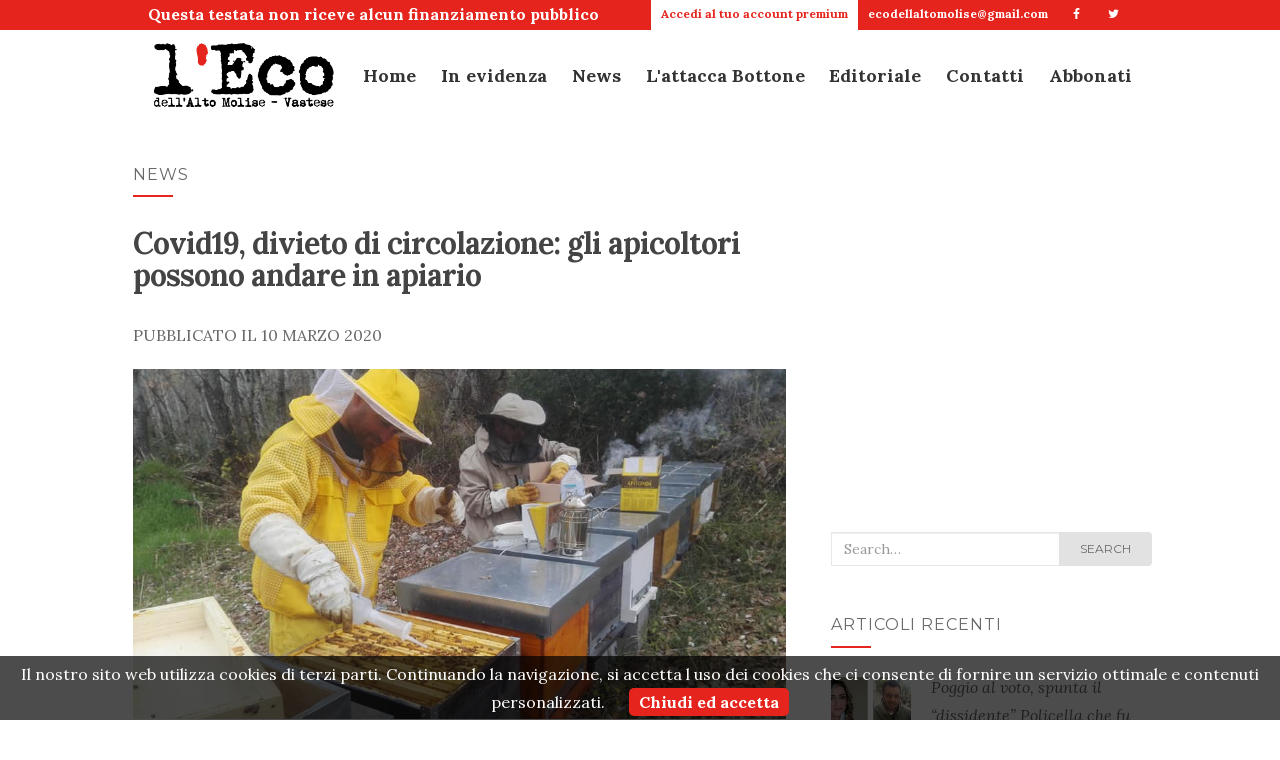

--- FILE ---
content_type: text/html; charset=UTF-8
request_url: https://ecoaltomolise.net/tag/zona-di-protezione/
body_size: 14320
content:
<!doctype html>
	<!--[if !IE]>
	<html class="no-js non-ie" lang="it-IT"> <![endif]-->
	<!--[if IE 7 ]>
	<html class="no-js ie7" lang="it-IT"> <![endif]-->
	<!--[if IE 8 ]>
	<html class="no-js ie8" lang="it-IT"> <![endif]-->
	<!--[if IE 9 ]>
	<html class="no-js ie9" lang="it-IT"> <![endif]-->
	<!--[if gt IE 9]><!-->
<html class="no-js" lang="it-IT"> <!--<![endif]-->
<head>
	<meta charset="UTF-8">
	<meta name="viewport" content="width=device-width, initial-scale=0.8">
	<link rel="profile" href="http://gmpg.org/xfn/11">
	<link rel="pingback" href="https://ecoaltomolise.net/xmlrpc.php">

	<link rel="apple-touch-icon" sizes="180x180" href="/graphics/favicon/xapple-touch-icon.png.pagespeed.ic.rw_dvP6mD9.webp">
	<link rel="icon" type="image/png" sizes="32x32" href="/graphics/favicon/xfavicon-32x32.png.pagespeed.ic.PNa-GIBbGR.webp">
	<link rel="icon" type="image/png" sizes="16x16" href="/graphics/favicon/xfavicon-16x16.png.pagespeed.ic.oe-D6bNPCU.webp">
	<link rel="manifest" href="/graphics/favicon/site.webmanifest">
	<link rel="mask-icon" href="/graphics/favicon/safari-pinned-tab.svg" color="#d56c5b">
	<link rel="shortcut icon" href="/graphics/favicon/favicon.ico">
	<meta name="apple-mobile-web-app-title" content="L'Eco">
	<meta name="application-name" content="L'Eco">
	<meta name="msapplication-TileColor" content="#ffffff">
	<meta name="msapplication-config" content="/graphics/favicon/browserconfig.xml">
	<meta name="theme-color" content="#ffffff">

    <script src="/js/jquery.min.js.pagespeed.jm.QwDZyK_Lba.js"></script>
    	
	<!--[if lt IE 9]>
	<script src="https://ecoaltomolise.net/wp-content/themes/vpone-theme/js/html5.js"></script>
	<![endif]-->
	<link rel="shortcut icon" type="image/x-icon" href="https://ecoaltomolise.net/wp-content/themes/vpone-theme/favicon.png"/>
<meta name='robots' content='index, follow, max-image-preview:large, max-snippet:-1, max-video-preview:-1'/>
<!-- Jetpack Site Verification Tags -->
<meta name="google-site-verification" content="VBwHvifEJhfnve5KcDQbFtJv07wTcvfkh3vfg2PG2Zo"/>

	<!-- This site is optimized with the Yoast SEO plugin v26.8 - https://yoast.com/product/yoast-seo-wordpress/ -->
	<title>Zona di Protezione Archivi - L&#039;Eco</title>
	<link rel="canonical" href="https://ecoaltomolise.net/tag/zona-di-protezione/"/>
	<meta property="og:locale" content="it_IT"/>
	<meta property="og:type" content="article"/>
	<meta property="og:title" content="Zona di Protezione Archivi - L&#039;Eco"/>
	<meta property="og:url" content="https://ecoaltomolise.net/tag/zona-di-protezione/"/>
	<meta property="og:site_name" content="L&#039;Eco"/>
	<meta name="twitter:card" content="summary_large_image"/>
	<script type="application/ld+json" class="yoast-schema-graph">{"@context":"https://schema.org","@graph":[{"@type":"CollectionPage","@id":"https://ecoaltomolise.net/tag/zona-di-protezione/","url":"https://ecoaltomolise.net/tag/zona-di-protezione/","name":"Zona di Protezione Archivi - L&#039;Eco","isPartOf":{"@id":"https://ecoaltomolise.net/#website"},"primaryImageOfPage":{"@id":"https://ecoaltomolise.net/tag/zona-di-protezione/#primaryimage"},"image":{"@id":"https://ecoaltomolise.net/tag/zona-di-protezione/#primaryimage"},"thumbnailUrl":"https://ecoaltomolise.net/wp-content/uploads/2020/02/api-varroa.jpg","breadcrumb":{"@id":"https://ecoaltomolise.net/tag/zona-di-protezione/#breadcrumb"},"inLanguage":"it-IT"},{"@type":"ImageObject","inLanguage":"it-IT","@id":"https://ecoaltomolise.net/tag/zona-di-protezione/#primaryimage","url":"https://ecoaltomolise.net/wp-content/uploads/2020/02/api-varroa.jpg","contentUrl":"https://ecoaltomolise.net/wp-content/uploads/2020/02/api-varroa.jpg","width":960,"height":539},{"@type":"BreadcrumbList","@id":"https://ecoaltomolise.net/tag/zona-di-protezione/#breadcrumb","itemListElement":[{"@type":"ListItem","position":1,"name":"Home","item":"https://ecoaltomolise.net/"},{"@type":"ListItem","position":2,"name":"Zona di Protezione"}]},{"@type":"WebSite","@id":"https://ecoaltomolise.net/#website","url":"https://ecoaltomolise.net/","name":"L&#039;Eco","description":"Alto Molise e Vastese","potentialAction":[{"@type":"SearchAction","target":{"@type":"EntryPoint","urlTemplate":"https://ecoaltomolise.net/?s={search_term_string}"},"query-input":{"@type":"PropertyValueSpecification","valueRequired":true,"valueName":"search_term_string"}}],"inLanguage":"it-IT"}]}</script>
	<!-- / Yoast SEO plugin. -->


<link rel='dns-prefetch' href='//secure.gravatar.com'/>
<link rel='dns-prefetch' href='//stats.wp.com'/>
<link rel='dns-prefetch' href='//fonts.googleapis.com'/>
<link rel='dns-prefetch' href='//widgets.wp.com'/>
<link rel="alternate" type="application/rss+xml" title="L&#039;Eco &raquo; Feed" href="https://ecoaltomolise.net/feed/"/>
<link rel="alternate" type="application/rss+xml" title="L&#039;Eco &raquo; Feed dei commenti" href="https://ecoaltomolise.net/comments/feed/"/>
<link rel="alternate" type="application/rss+xml" title="L&#039;Eco &raquo; Zona di Protezione Feed del tag" href="https://ecoaltomolise.net/tag/zona-di-protezione/feed/"/>
<style id='wp-img-auto-sizes-contain-inline-css' type='text/css'>img:is([sizes=auto i],[sizes^="auto," i]){contain-intrinsic-size:3000px 1500px}</style>
<style id='wp-emoji-styles-inline-css' type='text/css'>img.wp-smiley,img.emoji{display:inline!important;border:none!important;box-shadow:none!important;height:1em!important;width:1em!important;margin:0 .07em!important;vertical-align:-.1em!important;background:none!important;padding:0!important}</style>
<link rel="stylesheet" href="https://ecoaltomolise.net/tag/zona-di-protezione/_.pagespeed.co.V_blp7DAHa.css" id='wp-block-library-inline-css' type='text/css'><link rel="stylesheet" href="https://ecoaltomolise.net/tag/zona-di-protezione/_.pagespeed.co.YmjPTxjI7Q.css" id='global-styles-inline-css' type='text/css'>

<style id='classic-theme-styles-inline-css' type='text/css'>.wp-block-button__link{color:#fff;background-color:#32373c;border-radius:9999px;box-shadow:none;text-decoration:none;padding:calc(.667em + 2px) calc(1.333em + 2px);font-size:1.125em}.wp-block-file__button{background:#32373c;color:#fff;text-decoration:none}</style>
<link rel='stylesheet' id='wp-components-css' href='https://ecoaltomolise.net/wp-includes/css/dist/components/style.min.css,qver=6.9.pagespeed.ce.D0KDG62_wj.css' type='text/css' media='all'/>
<style id='wp-preferences-css' media='all'>.preference-base-option+.preference-base-option{margin-top:16px}@media (min-width:600px){.preferences-modal{height:calc(100% - 128px);width:calc(100% - 32px)}}@media (min-width:782px){.preferences-modal{width:750px}}@media (min-width:960px){.preferences-modal{height:70%}}@media (max-width:781px){.preferences-modal .components-modal__content{padding:0}}.preferences__tabs-tablist{left:16px;position:absolute!important;top:88px;width:160px}.preferences__tabs-tabpanel{margin-left:160px;padding-left:24px}@media (max-width:781px){.preferences__provider{height:100%}}.preferences-modal__section{border:0;margin:0 0 2.5rem;padding:0}.preferences-modal__section:last-child{margin:0}.preferences-modal__section-legend{margin-bottom:8px}.preferences-modal__section-title{font-size:.9rem;font-weight:600;margin-top:0}.preferences-modal__section-description{color:#757575;font-size:12px;font-style:normal;margin:-8px 0 8px}.preferences-modal__section:has(.preferences-modal__section-content:empty){display:none}</style>
<link rel='stylesheet' id='wp-block-editor-css' href='https://ecoaltomolise.net/wp-includes/css/dist/block-editor/style.min.css,qver=6.9.pagespeed.ce.ezzoqN-y6a.css' type='text/css' media='all'/>
<link rel='stylesheet' id='popup-maker-block-library-style-css' href='https://ecoaltomolise.net/wp-content/plugins/popup-maker/dist/packages/block-library-style.css,qver=dbea705cfafe089d65f1.pagespeed.ce.mWMXbvYTfs.css' type='text/css' media='all'/>
<style id='wp-polls-css' media='all'>.wp-polls-archive{}.wp-polls,.wp-polls-form{}.wp-polls ul li,.wp-polls-ul li,.wp-polls-ans ul li{text-align:left;background-image:none;display:block}.wp-polls ul,.wp-polls-ul,.wp-polls-ans ul{text-align:left;list-style:none;float:none}.wp-polls ul li:before,.wp-polls-ans ul li:before,#sidebar ul ul li:before{content:''}.wp-polls IMG,.wp-polls LABEL,.wp-polls INPUT,.wp-polls-loading IMG,.wp-polls-image IMG{display:inline;border:0;padding:0;margin:0}.wp-polls-ul{padding:0;margin:0 0 10px 10px}.wp-polls-ans{width:100%;filter: alpha(opacity=100);-moz-opacity:1;opacity:1}.wp-polls-loading{display:none;text-align:center;height:16px;line-height:16px}.wp-polls-image{border:0}.wp-polls .Buttons{border:1px solid #c8c8c8;background-color:#f3f6f8}.wp-polls-paging a,.wp-polls-paging a:link{padding:2px 4px 2px 4px;margin:2px;text-decoration:none;border:1px solid #06c;color:#06c;background-color:#fff}.wp-polls-paging a:visited{padding:2px 4px 2px 4px;margin:2px;text-decoration:none;border:1px solid #06c;color:#06c;background-color:#fff}.wp-polls-paging a:hover{border:1px solid #000;color:#000;background-color:#fff}.wp-polls-paging a:active{padding:2px 4px 2px 4px;margin:2px;text-decoration:none;border:1px solid #06c;color:#06c;background-color:#fff}.wp-polls-paging span.pages{padding:2px 4px 2px 4px;margin:2px 2px 2px 2px;color:#000;border:1px solid #000;background-color:#fff}.wp-polls-paging span.current{padding:2px 4px 2px 4px;margin:2px;font-weight:bold;border:1px solid #000;color:#000;background-color:#fff}.wp-polls-paging span.extend{padding:2px 4px 2px 4px;margin:2px;border:1px solid #000;color:#000;background-color:#fff}</style>
<style id='wp-polls-inline-css' type='text/css'>
.wp-polls .pollbar {
	margin: 1px;
	font-size: 6px;
	line-height: 8px;
	height: 8px;
	background-image: url('https://ecoaltomolise.net/wp-content/plugins/wp-polls/images/default/pollbg.gif');
	border: 1px solid #c8c8c8;
}

/*# sourceURL=wp-polls-inline-css */
</style>
<link rel='stylesheet' id='activello-bootstrap-css' href='https://ecoaltomolise.net/wp-content/themes/vpone-theme/inc/css/A.bootstrap.min.css,qver=6.9.pagespeed.cf.CbckHrPgi2.css' type='text/css' media='all'/>
<link rel='stylesheet' id='activello-icons-css' href='https://ecoaltomolise.net/wp-content/themes/vpone-theme/inc/css/A.font-awesome.min.css,qver=6.9.pagespeed.cf.iIGKnvKx_M.css' type='text/css' media='all'/>
<link rel='stylesheet' id='activello-fonts-css' href='//fonts.googleapis.com/css?family=Lora%3A400%2C400italic%2C700%2C700italic%7CMontserrat%3A400%2C700%7CMaven+Pro%3A400%2C700&#038;ver=6.9' type='text/css' media='all'/>
<link rel='stylesheet' id='activello-style-css' href='https://ecoaltomolise.net/wp-content/themes/vpone-theme/A.style.css,qver=6.9.pagespeed.cf.MJTRJQORPA.css' type='text/css' media='all'/>
<script type="text/javascript" src="https://ecoaltomolise.net/wp-includes/js/jquery/jquery.min.js,qver=3.7.1.pagespeed.jm.PoWN7KAtLT.js" id="jquery-core-js"></script>
<script src="https://ecoaltomolise.net/wp-includes,_js,_jquery,_jquery-migrate.min.js,qver==3.4.1+wp-content,_themes,_vpone-theme,_inc,_js,_modernizr.min.js,qver==6.9+wp-content,_themes,_vpone-theme,_inc,_js,_bootstrap.min.js,qver==6.9+wp-content,_themes,_vpone-theme,_inc,_js,_functions.min.js,qver==6.9.pagespeed.jc.N9XhJT-8em.js"></script><script>eval(mod_pagespeed_VBSQFfAYzw);</script>
<script>eval(mod_pagespeed_7olOOo1KKC);</script>
<script>eval(mod_pagespeed_y9KS0GQ9Y9);</script>
<script>eval(mod_pagespeed_uT2x8kDY1Z);</script>
<link rel="https://api.w.org/" href="https://ecoaltomolise.net/wp-json/"/><link rel="alternate" title="JSON" type="application/json" href="https://ecoaltomolise.net/wp-json/wp/v2/tags/21298"/><link rel="EditURI" type="application/rsd+xml" title="RSD" href="https://ecoaltomolise.net/xmlrpc.php?rsd"/>
<meta name="generator" content="WordPress 6.9"/>
	<style>img#wpstats{display:none}</style>
		<style type="text/css"></style>    <style type="text/css">#social li{display:inline-block}#social li,#social ul{border:0!important;list-style:none;padding-left:0;text-align:center}#social li a[href*="twitter.com"] .fa:before,.fa-twitter:before{content:"\f099"}#social li a[href*="facebook.com"] .fa:before,.fa-facebook-f:before,.fa-facebook:before{content:"\f09a"}#social li a[href*="github.com"] .fa:before,.fa-github:before{content:"\f09b"}#social li a[href*="/feed"] .fa:before,.fa-rss:before{content:"\f09e"}#social li a[href*="pinterest.com"] .fa:before,.fa-pinterest:before{content:"\f0d2"}#social li a[href*="plus.google.com"] .fa:before,.fa-google-plus:before{content:"\f0d5"}#social li a[href*="linkedin.com"] .fa:before,.fa-linkedin:before{content:"\f0e1"}#social li a[href*="youtube.com"] .fa:before,.fa-youtube:before{content:"\f167"}#social li a[href*="instagram.com"] .fa:before,.fa-instagram:before{content:"\f16d"}#social li a[href*="flickr.com"] .fa:before,.fa-flickr:before{content:"\f16e"}#social li a[href*="tumblr.com"] .fa:before,.fa-tumblr:before{content:"\f173"}#social li a[href*="dribbble.com"] .fa:before,.fa-dribbble:before{content:"\f17d"}#social li a[href*="skype.com"] .fa:before,.fa-skype:before{content:"\f17e"}#social li a[href*="foursquare.com"] .fa:before,.fa-foursquare:before{content:"\f180"}#social li a[href*="vimeo.com"] .fa:before,.fa-vimeo-square:before{content:"\f194"}#social li a[href*="spotify.com"] .fa:before,.fa-spotify:before{content:"\f1bc"}#social li a[href*="soundcloud.com"] .fa:before,.fa-soundcloud:before{content:"\f1be"}</style><style type="text/css">.recentcomments a{display:inline!important;padding:0!important;margin:0!important}</style>	
	<link rel="stylesheet" type="text/css" href="/css/A.text.css+main.css+globalnav.css+blog.css,Mcc.mFglKhijQg.css.pagespeed.cf.GdM08OI9dC.css">
		
		
				

	<!-- Global site tag (gtag.js) - Google Analytics -->
	<script async src="https://www.googletagmanager.com/gtag/js?id=UA-48843011-1"></script>
	<script>window.dataLayer=window.dataLayer||[];function gtag(){dataLayer.push(arguments);}gtag('js',new Date());gtag('config','UA-48843011-1');</script>
	<script src="/js/cookiechoices.js.pagespeed.jm.9hBVdQkFnV.js"></script>    
	<script>document.addEventListener('DOMContentLoaded',function(event){cookieChoices.showCookieConsentBar('Il nostro sito web utilizza cookies di terzi parti. Continuando la navigazione, si accetta l uso dei cookies che ci consente di fornire un servizio ottimale e contenuti personalizzati.','Chiudi ed accetta');});</script>
</head>

<body class="archive tag tag-zona-di-protezione tag-21298 wp-theme-vpone-theme metaslider-plugin group-blog has-sidebar-right"><noscript><meta HTTP-EQUIV="refresh" content="0;url='https://ecoaltomolise.net/tag/zona-di-protezione/?PageSpeed=noscript'" /><style><!--table,div,span,font,p{display:none} --></style><div style="display:block">Please click <a href="https://ecoaltomolise.net/tag/zona-di-protezione/?PageSpeed=noscript">here</a> if you are not redirected within a few seconds.</div></noscript>
<script type="text/javascript">var num=30;$(window).bind('scroll',function(){if($(window).scrollTop()>num){$('#globalnav').addClass('posfix');$('#globalnav').removeClass('posabs');}else{$('#globalnav').addClass('posabs');$('#globalnav').removeClass('posfix');}});</script>
<header class="main-header">
	<input type="checkbox" id="menustate"/>
	<div id="topbar">
		<nav>
			<ul class="texttopbar">
				<li>
					Questa testata non riceve alcun finanziamento pubblico
				</li>
			</ul>
			<ul>
		        <li>
		        <p><a class="nav-link" href="/ecoplus/">
		        		        	
			        	Accedi al tuo account premium
			       
			        			         </a></p>
				</li>
		        <li>
		        	<p><a href="mailto:ecodellaltomolise@gmail.com">
			        	ecodellaltomolise@gmail.com
			        </a></p>
		        </li>
		        <li>
		        	<a href="https://www.facebook.com/ecodellaltomolise/" target="_blank">
			        	<i class="icon-facebook"></i> 
		        	</a>
			    </li>
		        <li>
		        	<a href="https://twitter.com/EcoAltoMolise" target="_blank">	
						<i class="icon-twitter"></i> 
		        	</a>
				</li>
			</ul>
		</nav>
	</div>
    <nav id="globalnav" class="posabs">
        <div class="nav-content">
            <ul class="nav-header">
                <li class="nav-item menuicon">
                    <label class="menuicon-label" for="menustate"> 
                    		<span class="menuicon-bread menuicon-bread-top">
                            	<span class="menuicon-bread-crust menuicon-bread-crust-top"></span> 
                            </span> 
                            <span class="menuicon-bread menuicon-bread-bottom">
                            	<span class="menuicon-bread-crust menuicon-bread-crust-bottom"></span> 
                            </span>
                    </label>
                    <a href="#menustate" class="menuanchor menuanchor-open" id="menuanchor-open">
                    	<span class="menuanchor-label">Apri menu</span>
					</a>
                    <a href="#" class="menuanchor menuanchor-close" id="menuanchor-close">
                    	<span class="menuanchor-label">Chiudi menu</span>
					</a>
                </li>
                <li class="nav-item nav-logo">
                	<a href="/" title="Le migliori soluzioni per lo sviluppo della tua app per iPhone, iPad e Android, e per creare il tuo sito web."> 
						<img alt="Sviluppo applicazioni per ios (iPhone e iPad) e Android, creazione siti web personalizzati SEO" title="Le migliori soluzioni per lo sviluppo della tua app per iPhone, iPad e Android, e per creare il tuo sito web." src="/img/xlogo.png.pagespeed.ic.54K6_6i_Nz.webp"/>
					</a>
                </li>
            </ul>
            <ul class="nav-list">
                <li class="nav-item nav-logo">
                    <a href="/" title="Le migliori soluzioni per lo sviluppo della tua app per iPhone, iPad e Android, e per creare il tuo sito web.">
						<img alt="Sviluppo applicazioni per ios (iPhone e iPad) e Android, creazione siti web personalizzati SEO" title="Le migliori soluzioni per lo sviluppo della tua app per iPhone, iPad e Android, e per creare il tuo sito web." src="/img/xlogo.png.pagespeed.ic.54K6_6i_Nz.webp"/>
					</a>
                </li>
                                <li class="nav-item nav-item-menu">
					<a class="nav-link" href="/">
                    	Home
					</a>
                </li>
                <li class="nav-item nav-item-menu">
					<a class="nav-link" href="/category/in-evidenza/">
                    	In evidenza
					</a>
                </li>
                <li class="nav-item nav-item-menu">
					<a class="nav-link" href="/category/news/">
                    	News
					</a>
                </li>
                <li class="nav-item nav-item-menu">
					<a class="nav-link" href="/category/lattacca-bottone/">
                    	L'attacca Bottone
					</a>
                </li>
                <li class="nav-item nav-item-menu">
					<a class="nav-link" href="/category/editoriale/">
                    	Editoriale
					</a>
                </li>
                <li class="nav-item nav-item-menu">
					<a class="nav-link" href="/redazione/">
						Contatti
					</a>
                </li>
                <li class="nav-item nav-item-menu">
					<a class="nav-link" href="/ecoplus/">
						Abbonati
					</a>
                </li>
                <!--<li class="nav-item nav-item-menu">
					
<form role="search" method="get" class="form-search" action="https://ecoaltomolise.net/">
  <div class="input-group">
  	<label class="screen-reader-text" for="s">Search for:</label>
    <input type="text" class="form-control search-query" placeholder="Search&hellip;" value="" name="s" title="Search for:" />
    <span class="input-group-btn">
      <button type="submit" class="btn btn-default" name="submit" id="searchsubmit" value="Search">search</button>
    </span>
  </div>
</form>                </li>-->
            </ul>
		</div>
	</nav>
</header>


<div id="page" class="hfeed site">
	
	<div id="content" class="site-content">

		<div class="top-section">
					</div>

		<div class="container main-content-area">
		
			                                            
			<div class="row">
				<div class="main-content-inner col-sm-12 col-md-8 ">
	<section id="primary" class="content-area">
		<main id="main" class="site-main" role="main">

		
			<header class="page-header">
				<h1 class="page-title">
					Zona di Protezione				</h1>
							</header><!-- .page-header -->

						
				
<article id="post-103044" class="post-103044 post type-post status-publish format-standard has-post-thumbnail hentry category-news tag-anagrafe-apistica-nazionale tag-ape-regina tag-api tag-apicoltori tag-apicoltura tag-comprovate-esigenze-lavorative tag-covid19 tag-fai tag-federazione-apicoltori-italiani tag-ligustica tag-miele tag-propoli tag-situazione-di-necessita tag-zona-di-protezione">
	<div class="blog-item-wrap">
		<div class="post-inner-content">
			<header class="entry-header page-header">
					<li class="cat-item cat-item-2"><a href="https://ecoaltomolise.net/category/news/">News</a>
</li>
				<h1 class="entry-title"><a href="https://ecoaltomolise.net/covid19-divieto-circolazione-gli-apicoltori-possono-andare-apiario/" rel="bookmark">Covid19, divieto di circolazione: gli apicoltori possono andare in apiario</a></h1>

								<div class="entry-meta">
					<span class="posted-on">Pubblicato il <time class="entry-date published" datetime="2020-03-10T14:53:07+01:00">10 Marzo 2020</time></span>
					
				</div><!-- .entry-meta -->
							</header><!-- .entry-header -->

            <a href="https://ecoaltomolise.net/covid19-divieto-circolazione-gli-apicoltori-possono-andare-apiario/" title="Covid19, divieto di circolazione: gli apicoltori possono andare in apiario">
					<div style="height:350px;background:url(https://ecoaltomolise.net/wp-content/uploads/2020/02/api-varroa.jpg) center center; background-size: cover"></div>
                    <!--<img width="960" height="539" src="https://ecoaltomolise.net/wp-content/uploads/2020/02/api-varroa.jpg" class="single-featured wp-post-image" alt="" decoding="async" fetchpriority="high" srcset="https://ecoaltomolise.net/wp-content/uploads/2020/02/api-varroa.jpg 960w, https://ecoaltomolise.net/wp-content/uploads/2020/02/api-varroa-300x168.jpg 300w, https://ecoaltomolise.net/wp-content/uploads/2020/02/api-varroa-768x431.jpg 768w" sizes="(max-width: 960px) 100vw, 960px" />-->
            </a>

						<div class="entry-content">

				<p>A seguito dei provvedimenti adottati dalla Presidenza del Consiglio dei Ministri, in particolare i Decreti dell&#8217;8 e del 9 Marzo [&hellip;]</p>

				
				
				<div class="read-more">
					<a href="https://ecoaltomolise.net/covid19-divieto-circolazione-gli-apicoltori-possono-andare-apiario/" title="Covid19, divieto di circolazione: gli apicoltori possono andare in apiario">Approfondisci</a>
				</div>
				
                                			</div><!-- .entry-content -->
					</div>
	</div>
</article><!-- #post-## -->

			
			
		
		</main><!-- #main -->
	</section><!-- #primary -->

</div>

	                    
	<div id="secondary" class="widget-area col-sm-12 col-md-4" role="complementary">
		<div class="inner">
						<aside id="text-2" class="widget widget_text">			<div class="textwidget"><div class="adsense"><script async src="//pagead2.googlesyndication.com/pagead/js/adsbygoogle.js"></script><br/>
<!-- Responsive sidebar articolo --><br/>
<ins class="adsbygoogle" style="display:block" data-ad-client="ca-pub-8683254755675978" data-ad-slot="3681188448" data-ad-format="auto"></ins><br/>
<script>(adsbygoogle=window.adsbygoogle||[]).push({});</script></div>
</div>
		</aside><aside id="search-2" class="widget widget_search">
<form role="search" method="get" class="form-search" action="https://ecoaltomolise.net/">
  <div class="input-group">
  	<label class="screen-reader-text" for="s">Search for:</label>
    <input type="text" class="form-control search-query" placeholder="Search&hellip;" value="" name="s" title="Search for:"/>
    <span class="input-group-btn">
      <button type="submit" class="btn btn-default" name="submit" id="searchsubmit" value="Search">search</button>
    </span>
  </div>
</form></aside><aside id="activello_recent_posts-3" class="widget activello-recent-posts"><h3 class="widget-title">Articoli recenti</h3>
    <!-- recent posts -->
          <div class="recent-posts-wrapper">

                
                        
                        <!-- post -->
                        <div class="post">

                          <!-- image -->
                          <div class="post-image ">

                                <a href="https://ecoaltomolise.net/poggio-al-voto-spunta-il-dissidente-policella-che-fu-vicesindaco-della-compianta-bottaro/"><img width="150" height="150" src="https://ecoaltomolise.net/wp-content/uploads/2026/01/x616652486_10238347098530145_6139568055420956461_n-150x150.jpg.pagespeed.ic.byJShgNgvk.webp" class="attachment-thumbnail size-thumbnail wp-post-image" alt="" decoding="async" loading="lazy"/></a>

                          </div> <!-- end post image -->

                          <!-- content -->
                          <div class="post-content">

                              <a href="https://ecoaltomolise.net/poggio-al-voto-spunta-il-dissidente-policella-che-fu-vicesindaco-della-compianta-bottaro/">Poggio al voto, spunta il &#8220;dissidente&#8221; Policella che fu vicesindaco della compianta Bottaro</a>
                              <span class="date">- 21 Gen , 2026</span>

                          </div><!-- end content -->
                        </div><!-- end post -->

                        
                    
                        
                        <!-- post -->
                        <div class="post">

                          <!-- image -->
                          <div class="post-image ">

                                <a href="https://ecoaltomolise.net/dal-podcast-alla-carta-stampata-per-parlare-di-aree-interne-a-colledimezzo-la-presentazione-del-libro-appaesati/"><img width="150" height="150" src="https://ecoaltomolise.net/wp-content/uploads/2026/01/xWhatsApp-Image-2026-01-21-at-19.00.59-150x150.jpeg.pagespeed.ic.dOTACKQm36.webp" class="attachment-thumbnail size-thumbnail wp-post-image" alt="" decoding="async" loading="lazy"/></a>

                          </div> <!-- end post image -->

                          <!-- content -->
                          <div class="post-content">

                              <a href="https://ecoaltomolise.net/dal-podcast-alla-carta-stampata-per-parlare-di-aree-interne-a-colledimezzo-la-presentazione-del-libro-appaesati/">Dal podcast alla carta stampata per parlare di aree interne: a Colledimezzo la presentazione del libro “Appaesàti&#8221;</a>
                              <span class="date">- 21 Gen , 2026</span>

                          </div><!-- end content -->
                        </div><!-- end post -->

                        
                    
                        
                        <!-- post -->
                        <div class="post">

                          <!-- image -->
                          <div class="post-image ">

                                <a href="https://ecoaltomolise.net/eccellenze-unimol-premiate-alla-camera-dei-deputati-a-tre-neolaureate-il-premio-america-giovani/"><img width="150" height="150" src="https://ecoaltomolise.net/wp-content/uploads/2026/01/xFoto-Laureate-UniMol-_premio_america_giovani-150x150.jpg.pagespeed.ic.lCdRavTxb_.webp" class="attachment-thumbnail size-thumbnail wp-post-image" alt="" decoding="async" loading="lazy"/></a>

                          </div> <!-- end post image -->

                          <!-- content -->
                          <div class="post-content">

                              <a href="https://ecoaltomolise.net/eccellenze-unimol-premiate-alla-camera-dei-deputati-a-tre-neolaureate-il-premio-america-giovani/">Eccellenze UniMol premiate alla Camera dei Deputati: a tre neolaureate il premio &#8220;America Giovani&#8221;</a>
                              <span class="date">- 21 Gen , 2026</span>

                          </div><!-- end content -->
                        </div><!-- end post -->

                        
                    
                        
                        <!-- post -->
                        <div class="post">

                          <!-- image -->
                          <div class="post-image ">

                                <a href="https://ecoaltomolise.net/lavoro-nero-e-gioco-dazzardo-maxi-sanzione-dei-carabinieri-denunciato-un-barista/"><img width="150" height="150" src="https://ecoaltomolise.net/wp-content/uploads/2026/01/x442465322_865430275626522_455107710414554576_n-1-150x150.jpg.pagespeed.ic.XhO_Q_wxC-.webp" class="attachment-thumbnail size-thumbnail wp-post-image" alt="" decoding="async" loading="lazy"/></a>

                          </div> <!-- end post image -->

                          <!-- content -->
                          <div class="post-content">

                              <a href="https://ecoaltomolise.net/lavoro-nero-e-gioco-dazzardo-maxi-sanzione-dei-carabinieri-denunciato-un-barista/">Lavoro nero e gioco d&#8217;azzardo, maxi sanzione dei Carabinieri: denunciato un barista</a>
                              <span class="date">- 21 Gen , 2026</span>

                          </div><!-- end content -->
                        </div><!-- end post -->

                        
                    
                        
                        <!-- post -->
                        <div class="post">

                          <!-- image -->
                          <div class="post-image ">

                                <a href="https://ecoaltomolise.net/ruba-prodotti-in-vendita-e-morde-il-vigilante-dominicana-di-58-anni-finisce-in-manette/"><img width="150" height="150" src="https://ecoaltomolise.net/wp-content/uploads/2026/01/xFoto-autoradio-CC-150x150.jpg.pagespeed.ic.7AMnCU_8ku.webp" class="attachment-thumbnail size-thumbnail wp-post-image" alt="" decoding="async" loading="lazy"/></a>

                          </div> <!-- end post image -->

                          <!-- content -->
                          <div class="post-content">

                              <a href="https://ecoaltomolise.net/ruba-prodotti-in-vendita-e-morde-il-vigilante-dominicana-di-58-anni-finisce-in-manette/">Ruba prodotti in vendita e morde il vigilante, dominicana di 58 anni finisce in manette</a>
                              <span class="date">- 21 Gen , 2026</span>

                          </div><!-- end content -->
                        </div><!-- end post -->

                        
                    
                        
                        <!-- post -->
                        <div class="post">

                          <!-- image -->
                          <div class="post-image ">

                                <a href="https://ecoaltomolise.net/sorpreso-in-casa-altrui-mentre-tenta-un-furto-ladro-46enne-arrestato-dai-carabinieri-e-gia-ai-domiciliari/"><img width="150" height="150" src="https://ecoaltomolise.net/wp-content/uploads/2026/01/xWhatsApp-Image-2026-01-21-at-11.22.44-150x150.jpeg.pagespeed.ic.twpiGCMY0w.webp" class="attachment-thumbnail size-thumbnail wp-post-image" alt="" decoding="async" loading="lazy"/></a>

                          </div> <!-- end post image -->

                          <!-- content -->
                          <div class="post-content">

                              <a href="https://ecoaltomolise.net/sorpreso-in-casa-altrui-mentre-tenta-un-furto-ladro-46enne-arrestato-dai-carabinieri-e-gia-ai-domiciliari/">Sorpreso in casa altrui mentre tenta un furto, ladro 46enne arrestato dai Carabinieri: è già ai domiciliari</a>
                              <span class="date">- 21 Gen , 2026</span>

                          </div><!-- end content -->
                        </div><!-- end post -->

                        
                    
          </div> <!-- end posts wrapper -->

		</aside><aside id="text-4" class="widget widget_text">			<div class="textwidget"><p><script async src="https://pagead2.googlesyndication.com/pagead/js/adsbygoogle.js"></script><br/>
<!-- Responsive middle --><br/>
<ins class="adsbygoogle" style="display:block" data-ad-client="ca-pub-8683254755675978" data-ad-slot="6495054044" data-ad-format="auto" data-full-width-responsive="true"></ins><br/>
<script>(adsbygoogle=window.adsbygoogle||[]).push({});</script></p>
</div>
		</aside><aside id="categories-4" class="widget widget_categories"><h3 class="widget-title">Categorie</h3>
			<ul>
					<li class="cat-item cat-item-2512"><a href="https://ecoaltomolise.net/category/auguri-2/">Auguri</a> (1.069)
</li>
	<li class="cat-item cat-item-5"><a href="https://ecoaltomolise.net/category/cultura/">Cultura</a> (1.207)
</li>
	<li class="cat-item cat-item-6"><a href="https://ecoaltomolise.net/category/dal-cenacolo/">Dal Cenacolo</a> (28)
</li>
	<li class="cat-item cat-item-4"><a href="https://ecoaltomolise.net/category/editoriale/">Editoriale</a> (479)
</li>
	<li class="cat-item cat-item-234"><a href="https://ecoaltomolise.net/category/in-evidenza/">In evidenza</a> (19.142)
</li>
	<li class="cat-item cat-item-17826"><a href="https://ecoaltomolise.net/category/informazione-elettorale/">INFORMAZIONE ELETTORALE</a> (7)
</li>
	<li class="cat-item cat-item-411"><a href="https://ecoaltomolise.net/category/informazione-pubblicitaria/">INFORMAZIONE PUBBLICITARIA</a> (87)
</li>
	<li class="cat-item cat-item-5786"><a href="https://ecoaltomolise.net/category/lattacca-bottone/">L&#039;attacca Bottone</a> (204)
</li>
	<li class="cat-item cat-item-22719"><a href="https://ecoaltomolise.net/category/leco-cartaceo/">L&#039;Eco cartaceo</a> (35)
</li>
	<li class="cat-item cat-item-2"><a href="https://ecoaltomolise.net/category/news/">News</a> (41.518)
</li>
	<li class="cat-item cat-item-408"><a href="https://ecoaltomolise.net/category/pubbliredazionale/">PUBBLIREDAZIONALE</a> (25)
</li>
	<li class="cat-item cat-item-2589"><a href="https://ecoaltomolise.net/category/scuola-2/">Scuola</a> (529)
</li>
	<li class="cat-item cat-item-1"><a href="https://ecoaltomolise.net/category/senza-categoria/">Senza categoria</a> (2)
</li>
	<li class="cat-item cat-item-3"><a href="https://ecoaltomolise.net/category/sport/">Sport</a> (1.626)
</li>
	<li class="cat-item cat-item-5813"><a href="https://ecoaltomolise.net/category/top-news/">Top news</a> (13.990)
</li>
			</ul>

			</aside><aside id="text-3" class="widget widget_text">			<div class="textwidget"><div class="adsense"><script async src="//pagead2.googlesyndication.com/pagead/js/adsbygoogle.js"></script><br/>
<!-- Responsive bottom sidebar articolo --><br/>
<ins class="adsbygoogle" style="display:block" data-ad-client="ca-pub-8683254755675978" data-ad-slot="6634654842" data-ad-format="auto"></ins><br/>
<script>(adsbygoogle=window.adsbygoogle||[]).push({});</script></div>
</div>
		</aside><aside id="tag_cloud-3" class="widget widget_tag_cloud"><h3 class="widget-title">Tag</h3><div class="tagcloud"><a href="https://ecoaltomolise.net/tag/abbonati/" class="tag-cloud-link tag-link-11054 tag-link-position-1" style="font-size:10.823529411765pt" aria-label="abbonati (800 elementi)">abbonati</a>
<a href="https://ecoaltomolise.net/tag/abruzzo/" class="tag-cloud-link tag-link-35 tag-link-position-2" style="font-size:16.470588235294pt" aria-label="abruzzo (2.384 elementi)">abruzzo</a>
<a href="https://ecoaltomolise.net/tag/agnone/" class="tag-cloud-link tag-link-20 tag-link-position-3" style="font-size:20.470588235294pt" aria-label="agnone (5.266 elementi)">agnone</a>
<a href="https://ecoaltomolise.net/tag/agnonese/" class="tag-cloud-link tag-link-174 tag-link-position-4" style="font-size:14pt" aria-label="agnonese (1.466 elementi)">agnonese</a>
<a href="https://ecoaltomolise.net/tag/altomolise/" class="tag-cloud-link tag-link-1671 tag-link-position-5" style="font-size:15.176470588235pt" aria-label="altomolise (1.855 elementi)">altomolise</a>
<a href="https://ecoaltomolise.net/tag/altovastese/" class="tag-cloud-link tag-link-1778 tag-link-position-6" style="font-size:10pt" aria-label="altovastese (668 elementi)">altovastese</a>
<a href="https://ecoaltomolise.net/tag/alto-vastese/" class="tag-cloud-link tag-link-18 tag-link-position-7" style="font-size:10.823529411765pt" aria-label="alto vastese (786 elementi)">alto vastese</a>
<a href="https://ecoaltomolise.net/tag/arresto/" class="tag-cloud-link tag-link-47 tag-link-position-8" style="font-size:8.5882352941176pt" aria-label="arresto (515 elementi)">arresto</a>
<a href="https://ecoaltomolise.net/tag/asl/" class="tag-cloud-link tag-link-113 tag-link-position-9" style="font-size:8pt" aria-label="asl (452 elementi)">asl</a>
<a href="https://ecoaltomolise.net/tag/atessa/" class="tag-cloud-link tag-link-143 tag-link-position-10" style="font-size:8.1176470588235pt" aria-label="Atessa (463 elementi)">Atessa</a>
<a href="https://ecoaltomolise.net/tag/belmonte-del-sannio/" class="tag-cloud-link tag-link-1256 tag-link-position-11" style="font-size:8.2352941176471pt" aria-label="belmonte del sannio (480 elementi)">belmonte del sannio</a>
<a href="https://ecoaltomolise.net/tag/caccia/" class="tag-cloud-link tag-link-86 tag-link-position-12" style="font-size:13.176470588235pt" aria-label="caccia (1.259 elementi)">caccia</a>
<a href="https://ecoaltomolise.net/tag/calcio/" class="tag-cloud-link tag-link-172 tag-link-position-13" style="font-size:11.647058823529pt" aria-label="calcio (925 elementi)">calcio</a>
<a href="https://ecoaltomolise.net/tag/campobasso/" class="tag-cloud-link tag-link-490 tag-link-position-14" style="font-size:12.705882352941pt" aria-label="Campobasso (1.140 elementi)">Campobasso</a>
<a href="https://ecoaltomolise.net/tag/capracotta/" class="tag-cloud-link tag-link-40 tag-link-position-15" style="font-size:9.4117647058824pt" aria-label="capracotta (599 elementi)">capracotta</a>
<a href="https://ecoaltomolise.net/tag/carabinieri/" class="tag-cloud-link tag-link-49 tag-link-position-16" style="font-size:20pt" aria-label="carabinieri (4.826 elementi)">carabinieri</a>
<a href="https://ecoaltomolise.net/tag/castiglione-messer-marino/" class="tag-cloud-link tag-link-23 tag-link-position-17" style="font-size:14.235294117647pt" aria-label="castiglione messer marino (1.539 elementi)">castiglione messer marino</a>
<a href="https://ecoaltomolise.net/tag/chietino/" class="tag-cloud-link tag-link-1942 tag-link-position-18" style="font-size:8.4705882352941pt" aria-label="chietino (502 elementi)">chietino</a>
<a href="https://ecoaltomolise.net/tag/cinghiali/" class="tag-cloud-link tag-link-123 tag-link-position-19" style="font-size:12.117647058824pt" aria-label="cinghiali (1.024 elementi)">cinghiali</a>
<a href="https://ecoaltomolise.net/tag/covid19/" class="tag-cloud-link tag-link-21071 tag-link-position-20" style="font-size:8.3529411764706pt" aria-label="covid19 (494 elementi)">covid19</a>
<a href="https://ecoaltomolise.net/tag/droga/" class="tag-cloud-link tag-link-58 tag-link-position-21" style="font-size:10.235294117647pt" aria-label="droga (708 elementi)">droga</a>
<a href="https://ecoaltomolise.net/tag/finanza/" class="tag-cloud-link tag-link-30 tag-link-position-22" style="font-size:10.235294117647pt" aria-label="finanza (712 elementi)">finanza</a>
<a href="https://ecoaltomolise.net/tag/forestale/" class="tag-cloud-link tag-link-226 tag-link-position-23" style="font-size:8.8235294117647pt" aria-label="Forestale (534 elementi)">Forestale</a>
<a href="https://ecoaltomolise.net/tag/furto/" class="tag-cloud-link tag-link-15 tag-link-position-24" style="font-size:8.1176470588235pt" aria-label="furto (464 elementi)">furto</a>
<a href="https://ecoaltomolise.net/tag/incidente/" class="tag-cloud-link tag-link-188 tag-link-position-25" style="font-size:8.8235294117647pt" aria-label="Incidente (534 elementi)">Incidente</a>
<a href="https://ecoaltomolise.net/tag/isernia/" class="tag-cloud-link tag-link-89 tag-link-position-26" style="font-size:15.764705882353pt" aria-label="Isernia (2.096 elementi)">Isernia</a>
<a href="https://ecoaltomolise.net/tag/m5s/" class="tag-cloud-link tag-link-162 tag-link-position-27" style="font-size:8.2352941176471pt" aria-label="M5S (476 elementi)">M5S</a>
<a href="https://ecoaltomolise.net/tag/maltempo/" class="tag-cloud-link tag-link-723 tag-link-position-28" style="font-size:9.7647058823529pt" aria-label="maltempo (647 elementi)">maltempo</a>
<a href="https://ecoaltomolise.net/tag/migranti/" class="tag-cloud-link tag-link-815 tag-link-position-29" style="font-size:8.2352941176471pt" aria-label="migranti (480 elementi)">migranti</a>
<a href="https://ecoaltomolise.net/tag/molisani/" class="tag-cloud-link tag-link-780 tag-link-position-30" style="font-size:11.529411764706pt" aria-label="molisani (919 elementi)">molisani</a>
<a href="https://ecoaltomolise.net/tag/molisano/" class="tag-cloud-link tag-link-384 tag-link-position-31" style="font-size:12.823529411765pt" aria-label="molisano (1.172 elementi)">molisano</a>
<a href="https://ecoaltomolise.net/tag/molise/" class="tag-cloud-link tag-link-36 tag-link-position-32" style="font-size:22pt" aria-label="molise (7.030 elementi)">molise</a>
<a href="https://ecoaltomolise.net/tag/neve/" class="tag-cloud-link tag-link-41 tag-link-position-33" style="font-size:8.9411764705882pt" aria-label="neve (548 elementi)">neve</a>
<a href="https://ecoaltomolise.net/tag/ospedale/" class="tag-cloud-link tag-link-44 tag-link-position-34" style="font-size:11.058823529412pt" aria-label="ospedale (828 elementi)">ospedale</a>
<a href="https://ecoaltomolise.net/tag/polizia/" class="tag-cloud-link tag-link-241 tag-link-position-35" style="font-size:14.941176470588pt" aria-label="Polizia (1.776 elementi)">Polizia</a>
<a href="https://ecoaltomolise.net/tag/profughi/" class="tag-cloud-link tag-link-367 tag-link-position-36" style="font-size:9.7647058823529pt" aria-label="profughi (649 elementi)">profughi</a>
<a href="https://ecoaltomolise.net/tag/sanita/" class="tag-cloud-link tag-link-45 tag-link-position-37" style="font-size:10.705882352941pt" aria-label="sanità (772 elementi)">sanità</a>
<a href="https://ecoaltomolise.net/tag/schiavi-di-abruzzo/" class="tag-cloud-link tag-link-290 tag-link-position-38" style="font-size:11.411764705882pt" aria-label="schiavi di abruzzo (894 elementi)">schiavi di abruzzo</a>
<a href="https://ecoaltomolise.net/tag/scuola/" class="tag-cloud-link tag-link-108 tag-link-position-39" style="font-size:9.1764705882353pt" aria-label="scuola (577 elementi)">scuola</a>
<a href="https://ecoaltomolise.net/tag/selecontrollo/" class="tag-cloud-link tag-link-127 tag-link-position-40" style="font-size:10.352941176471pt" aria-label="selecontrollo (721 elementi)">selecontrollo</a>
<a href="https://ecoaltomolise.net/tag/termoli/" class="tag-cloud-link tag-link-137 tag-link-position-41" style="font-size:9.8823529411765pt" aria-label="termoli (665 elementi)">termoli</a>
<a href="https://ecoaltomolise.net/tag/vastese/" class="tag-cloud-link tag-link-196 tag-link-position-42" style="font-size:10pt" aria-label="vastese (674 elementi)">vastese</a>
<a href="https://ecoaltomolise.net/tag/vasto/" class="tag-cloud-link tag-link-297 tag-link-position-43" style="font-size:9.1764705882353pt" aria-label="Vasto (577 elementi)">Vasto</a>
<a href="https://ecoaltomolise.net/tag/viabilita/" class="tag-cloud-link tag-link-24 tag-link-position-44" style="font-size:8.9411764705882pt" aria-label="viabilità (553 elementi)">viabilità</a>
<a href="https://ecoaltomolise.net/tag/vigili-del-fuoco/" class="tag-cloud-link tag-link-154 tag-link-position-45" style="font-size:12.352941176471pt" aria-label="Vigili del fuoco (1.063 elementi)">Vigili del fuoco</a></div>
</aside><aside id="text-5" class="widget widget_text">			<div class="textwidget"><p><script async src="https://pagead2.googlesyndication.com/pagead/js/adsbygoogle.js"></script><br/>
<!-- Responsive middle bottom --><br/>
<ins class="adsbygoogle" style="display:block" data-ad-client="ca-pub-8683254755675978" data-ad-slot="7971787243" data-ad-format="auto" data-full-width-responsive="true"></ins><br/>
<script>(adsbygoogle=window.adsbygoogle||[]).push({});</script></p>
</div>
		</aside><aside id="recent-comments-2" class="widget widget_recent_comments"><h3 class="widget-title">Commenti recenti</h3><ul id="recentcomments"><li class="recentcomments"><span class="comment-author-link"><a href="https://consulente-finanziario.org" class="url" rel="ugc external nofollow">LUCA SPINELLI • CONSULENTE FINANZIARIO</a></span> su <a href="https://ecoaltomolise.net/calderoli-ci-riprova-riduzione-dei-comuni-classificati-montani-contestati-i-nuovi-criteri-di-classificazione/#comment-1834">Calderoli ci riprova: riduzione dei Comuni classificati montani, contestati i nuovi criteri di classificazione</a></li><li class="recentcomments"><span class="comment-author-link"><a href="http://BWPzxvTjwkObOvytHNmRBOxS" class="url" rel="ugc external nofollow">BDNkpiJXunWVmxnlyNTBCx</a></span> su <a href="https://ecoaltomolise.net/vetri-di-unauto-in-frantumi-a-colpi-di-mazza-da-baseball-aggressione-a-castiglione-messer-marino-tre-uomini-e-una-donna-in-caserma/#comment-1833">Vetri di un&#8217;auto in frantumi a colpi di mazza da baseball, aggressione a Castiglione Messer Marino: tre uomini e una donna in caserma</a></li><li class="recentcomments"><span class="comment-author-link">Nicola</span> su <a href="https://ecoaltomolise.net/acqua-la-grim-revoca-linterruzione-dellerogazione-su-agnone-il-servizio-torna-regolare/#comment-1832">Acqua, la Grim revoca l&#8217;interruzione dell&#8217;erogazione su Agnone: il servizio torna regolare</a></li><li class="recentcomments"><span class="comment-author-link"><a href="http://XMkpHxiNeqsEkDHkWwBi" class="url" rel="ugc external nofollow">xvZfSdMbqHLKajUJcLA</a></span> su <a href="https://ecoaltomolise.net/concerto-di-capodanno-dellorchestra-giovanile-claudio-monteverdi-a-castiglione-messer-marino/#comment-1831">Concerto di Capodanno dell’Orchestra giovanile “Claudio Monteverdi” a Castiglione Messer Marino</a></li><li class="recentcomments"><span class="comment-author-link">Nicola</span> su <a href="https://ecoaltomolise.net/agnone-senzacqua-scaricabarile-di-grim-reti-idriche-vetuste-per-mancanza-di-investimenti-da-parte-degli-enti-locali/#comment-1830">Agnone senz&#8217;acqua, scaricabarile di Grim: «Reti idriche vetuste per mancanza di investimenti da parte degli enti locali»</a></li><li class="recentcomments"><span class="comment-author-link"><a href="http://HZQtPntpUSuEmEzF" class="url" rel="ugc external nofollow">cGUrnBlZOMiQjLcDj</a></span> su <a href="https://ecoaltomolise.net/concerto-di-capodanno-dellorchestra-giovanile-claudio-monteverdi-a-castiglione-messer-marino/#comment-1829">Concerto di Capodanno dell’Orchestra giovanile “Claudio Monteverdi” a Castiglione Messer Marino</a></li><li class="recentcomments"><span class="comment-author-link">Nicola</span> su <a href="https://ecoaltomolise.net/rotture-di-autoclavi-e-bollette-salate-ecco-il-conto-agli-agnonesi-per-lennesima-interruzione-di-acqua/#comment-1828">Rotture di autoclavi e bollette salate, ecco il conto agli agnonesi per l&#8217;ennesima interruzione di acqua</a></li><li class="recentcomments"><span class="comment-author-link">Fabio</span> su <a href="https://ecoaltomolise.net/altro-che-panettone-a-natale-la-vera-tentazione-degli-italiani-e-la-escort-impennata-di-richieste/#comment-1827">Altro che panettone: a Natale la vera tentazione degli italiani è la escort, impennata di richieste</a></li><li class="recentcomments"><span class="comment-author-link">Nicola</span> su <a href="https://ecoaltomolise.net/rete-idrica-colabrodo-e-non-si-trova-una-banale-cravatta-disastro-grim-e-agnone-resta-a-secco/#comment-1826">Rete idrica colabrodo e non si trova una banale &#8220;cravatta&#8221;: disastro Grim e Agnone resta a secco</a></li><li class="recentcomments"><span class="comment-author-link">Emilio di Lizia</span> su <a href="https://ecoaltomolise.net/classificazione-di-comune-montano-la-montagna-di-mezzo-rischia-di-restare-fuori/#comment-1825">Classificazione di Comune montano, la &#8220;montagna di mezzo&#8221; rischia di restare fuori</a></li></ul></aside><aside id="text-6" class="widget widget_text">			<div class="textwidget"><h1>
	</h1>
</div>
		</aside>		</div>
	</div><!-- #secondary -->
					</div><!-- close .*-inner (main-content or sidebar, depending if sidebar is used) -->
			</div><!-- close .row -->
		</div><!-- close .container -->
	</div><!-- close .site-content -->
</div><!-- #page -->

<script type="speculationrules">
{"prefetch":[{"source":"document","where":{"and":[{"href_matches":"/*"},{"not":{"href_matches":["/wp-*.php","/wp-admin/*","/wp-content/uploads/*","/wp-content/*","/wp-content/plugins/*","/wp-content/themes/vpone-theme/*","/*\\?(.+)"]}},{"not":{"selector_matches":"a[rel~=\"nofollow\"]"}},{"not":{"selector_matches":".no-prefetch, .no-prefetch a"}}]},"eagerness":"conservative"}]}
</script>

<script type='text/javascript'>r3f5x9JS=escape(document['referrer']);hf4N='0f5b9aaa4750f1021c746e2bc94a82df';hf4V='c632ff16a98463eb02f689e07b23fa9e';jQuery(document).ready(function($){var e="#commentform, .comment-respond form, .comment-form, #lostpasswordform, #registerform, #loginform, #login_form, #wpss_contact_form";$(e).submit(function(){$("<input>").attr("type","hidden").attr("name","r3f5x9JS").attr("value",r3f5x9JS).appendTo(e);return true;});var h="form[method='post']";$(h).submit(function(){$("<input>").attr("type","hidden").attr("name",hf4N).attr("value",hf4V).appendTo(h);return true;});});</script> 
<script type="text/javascript" id="wp-polls-js-extra">var pollsL10n={"ajax_url":"https://ecoaltomolise.net/wp-admin/admin-ajax.php","text_wait":"Your last request is still being processed. Please wait a while ...","text_valid":"Please choose a valid poll answer.","text_multiple":"Maximum number of choices allowed: ","show_loading":"1","show_fading":"1"};</script>
<script src="https://ecoaltomolise.net/wp-content/plugins,_wp-polls,_polls-js.js,qver==2.77.3+themes,_vpone-theme,_inc,_js,_skip-link-focus-fix.js,qver==20140222+plugins,_wp-spamshield,_js,_jscripts-ftr2-min.js.pagespeed.jc.UtnvG6qzEi.js"></script><script>eval(mod_pagespeed_z8Wki09qIz);</script>
<script>eval(mod_pagespeed_OqIKX5gG2y);</script>
<script>eval(mod_pagespeed_2yK7aPtPtT);</script>
<script type="text/javascript" id="jetpack-stats-js-before">_stq=window._stq||[];_stq.push(["view",{"v":"ext","blog":"176739967","post":"0","tz":"1","srv":"ecoaltomolise.net","arch_tag":"zona-di-protezione","arch_results":"1","j":"1:15.4"}]);_stq.push(["clickTrackerInit","176739967","0"]);</script>
<script type="text/javascript" src="https://stats.wp.com/e-202604.js" id="jetpack-stats-js" defer="defer" data-wp-strategy="defer"></script>
<script id="wp-emoji-settings" type="application/json">
{"baseUrl":"https://s.w.org/images/core/emoji/17.0.2/72x72/","ext":".png","svgUrl":"https://s.w.org/images/core/emoji/17.0.2/svg/","svgExt":".svg","source":{"concatemoji":"https://ecoaltomolise.net/wp-includes/js/wp-emoji-release.min.js?ver=6.9"}}
</script>
<script type="module">
/* <![CDATA[ */
/*! This file is auto-generated */
const a=JSON.parse(document.getElementById("wp-emoji-settings").textContent),o=(window._wpemojiSettings=a,"wpEmojiSettingsSupports"),s=["flag","emoji"];function i(e){try{var t={supportTests:e,timestamp:(new Date).valueOf()};sessionStorage.setItem(o,JSON.stringify(t))}catch(e){}}function c(e,t,n){e.clearRect(0,0,e.canvas.width,e.canvas.height),e.fillText(t,0,0);t=new Uint32Array(e.getImageData(0,0,e.canvas.width,e.canvas.height).data);e.clearRect(0,0,e.canvas.width,e.canvas.height),e.fillText(n,0,0);const a=new Uint32Array(e.getImageData(0,0,e.canvas.width,e.canvas.height).data);return t.every((e,t)=>e===a[t])}function p(e,t){e.clearRect(0,0,e.canvas.width,e.canvas.height),e.fillText(t,0,0);var n=e.getImageData(16,16,1,1);for(let e=0;e<n.data.length;e++)if(0!==n.data[e])return!1;return!0}function u(e,t,n,a){switch(t){case"flag":return n(e,"\ud83c\udff3\ufe0f\u200d\u26a7\ufe0f","\ud83c\udff3\ufe0f\u200b\u26a7\ufe0f")?!1:!n(e,"\ud83c\udde8\ud83c\uddf6","\ud83c\udde8\u200b\ud83c\uddf6")&&!n(e,"\ud83c\udff4\udb40\udc67\udb40\udc62\udb40\udc65\udb40\udc6e\udb40\udc67\udb40\udc7f","\ud83c\udff4\u200b\udb40\udc67\u200b\udb40\udc62\u200b\udb40\udc65\u200b\udb40\udc6e\u200b\udb40\udc67\u200b\udb40\udc7f");case"emoji":return!a(e,"\ud83e\u1fac8")}return!1}function f(e,t,n,a){let r;const o=(r="undefined"!=typeof WorkerGlobalScope&&self instanceof WorkerGlobalScope?new OffscreenCanvas(300,150):document.createElement("canvas")).getContext("2d",{willReadFrequently:!0}),s=(o.textBaseline="top",o.font="600 32px Arial",{});return e.forEach(e=>{s[e]=t(o,e,n,a)}),s}function r(e){var t=document.createElement("script");t.src=e,t.defer=!0,document.head.appendChild(t)}a.supports={everything:!0,everythingExceptFlag:!0},new Promise(t=>{let n=function(){try{var e=JSON.parse(sessionStorage.getItem(o));if("object"==typeof e&&"number"==typeof e.timestamp&&(new Date).valueOf()<e.timestamp+604800&&"object"==typeof e.supportTests)return e.supportTests}catch(e){}return null}();if(!n){if("undefined"!=typeof Worker&&"undefined"!=typeof OffscreenCanvas&&"undefined"!=typeof URL&&URL.createObjectURL&&"undefined"!=typeof Blob)try{var e="postMessage("+f.toString()+"("+[JSON.stringify(s),u.toString(),c.toString(),p.toString()].join(",")+"));",a=new Blob([e],{type:"text/javascript"});const r=new Worker(URL.createObjectURL(a),{name:"wpTestEmojiSupports"});return void(r.onmessage=e=>{i(n=e.data),r.terminate(),t(n)})}catch(e){}i(n=f(s,u,c,p))}t(n)}).then(e=>{for(const n in e)a.supports[n]=e[n],a.supports.everything=a.supports.everything&&a.supports[n],"flag"!==n&&(a.supports.everythingExceptFlag=a.supports.everythingExceptFlag&&a.supports[n]);var t;a.supports.everythingExceptFlag=a.supports.everythingExceptFlag&&!a.supports.flag,a.supports.everything||((t=a.source||{}).concatemoji?r(t.concatemoji):t.wpemoji&&t.twemoji&&(r(t.twemoji),r(t.wpemoji)))});
//# sourceURL=https://ecoaltomolise.net/wp-includes/js/wp-emoji-loader.min.js
/* ]]> */
</script>
<footer>
    <div class="wrapper">
	    <div id="footer-header" class="paddingt40">
		   <img src="/img/xlogo-bw.png.pagespeed.ic.vjaZbcUU4t.webp" alt="VPONE: Creare app iPhone iPad e Android, creare sito web personalizzato">
	    </div>
		<hr>
	    <div id="footer-links">
		    <div class="buckets">
			    <div large-6>
			        <div>
			           <p>
			                Copyright © 2026 . l'Eco dell'Alto Molise e Alto Vastese. Tutti i diritti riservati.
			            </p>
			            
			            <p>
				            Registrazione Tribunale di Isernia n. 2 del 12 marzo 2014 | Anno 12 | <strong>Direttore responsabile: Maurizio D'Ottavio</strong>
			            </p>
			            
			            <p>
				            I contenuti presenti sul sito "l'Eco dell'Alto Molise e Alto Vastese" dei quali sono autori i proprietari del sito stesso non possono essere copiati, riprodotti, pubblicati o redistribuiti perché appartenenti agli autori stessi.
				            E’ vietata la copia e la riproduzione dei contenuti in qualsiasi modo o forma. E’ vietata la pubblicazione e la redistribuzione dei contenuti non autorizzata espressamente dagli autori.
			            </p>
			        </div>
			    </div>
			    
			    <div class="large-3">
			    </div>
			    <div class="large-3">
			    </div>
		    </div>
		    <hr>
		    <div class="buckets">
			    <div large-6>
			        <div>
			           <p>
			                Piattaforma web realizzata e gestita da <a href="https://vpone.it" target="_blank">VPONE di Vittorio Paoletti</a>
			            </p>
			        </div>
			    </div>
			    <div class="clear"></div>
		    </div>
			<nav class="paddingt20 paddingb20">
		        <a href="/">
		            <p>Home</p>   
		        </a>
		    
		        <a href="/">
		            <p>News</p>
		        </a>
		    
		        <a href="/">
		           <p>In evidenza</p>
		        </a>
		    
				<a href="/">
		        	<p>Top news</p>
		        </a>
		        
		        <a href="/privacy" title="Informativa sulla privacy">
		            <p>Informativa sulla privacy</p>
		        </a>
	
		        <a href="/contatti">
		            <p class="last">Contatti</p>
		        </a>
			</nav>
	        <div class="clear"></div>	        
	    </div>
    </div>
</footer>
</body>
</html>














--- FILE ---
content_type: text/html; charset=utf-8
request_url: https://www.google.com/recaptcha/api2/aframe
body_size: 250
content:
<!DOCTYPE HTML><html><head><meta http-equiv="content-type" content="text/html; charset=UTF-8"></head><body><script nonce="2JIGCeKS2AkMH7iVDYFheQ">/** Anti-fraud and anti-abuse applications only. See google.com/recaptcha */ try{var clients={'sodar':'https://pagead2.googlesyndication.com/pagead/sodar?'};window.addEventListener("message",function(a){try{if(a.source===window.parent){var b=JSON.parse(a.data);var c=clients[b['id']];if(c){var d=document.createElement('img');d.src=c+b['params']+'&rc='+(localStorage.getItem("rc::a")?sessionStorage.getItem("rc::b"):"");window.document.body.appendChild(d);sessionStorage.setItem("rc::e",parseInt(sessionStorage.getItem("rc::e")||0)+1);localStorage.setItem("rc::h",'1769026617381');}}}catch(b){}});window.parent.postMessage("_grecaptcha_ready", "*");}catch(b){}</script></body></html>